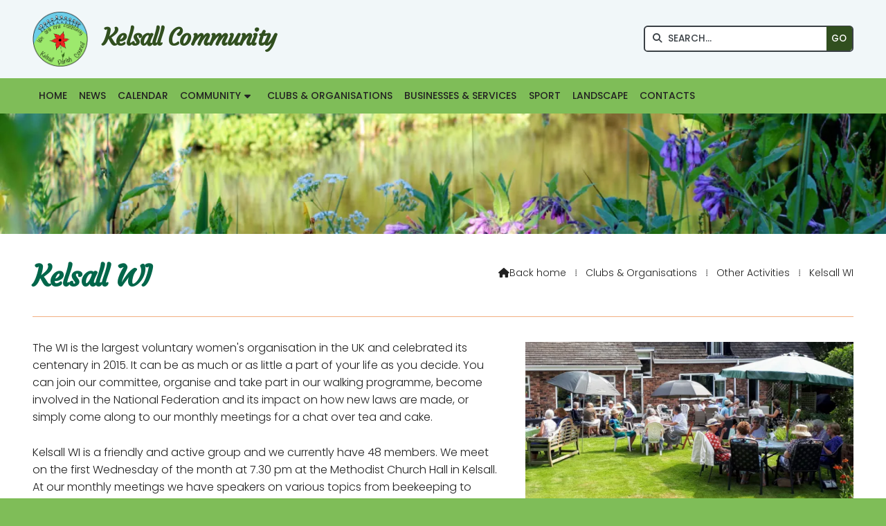

--- FILE ---
content_type: text/html; charset=UTF-8
request_url: https://www.kelsall.org.uk/clubs-organisations/other-activities/wi.html
body_size: 3136
content:
<!DOCTYPE html>
<html lang="en">
<head>
<meta charset="utf-8">
<title>Kelsall Community - Kelsall WI</title>
<meta name="description" content="Kelsall WI is a friendly and active group and we currently have 44 members. We meet on the first Wednesday of the month at 7.30 pm at the Methodist Church Hall in Kelsall.">
<meta name="viewport" content="width=device-width, initial-scale=1, maximum-scale=5">
<meta name="format-detection" content="telephone=no">
<link rel="canonical" href="https://www.kelsall.org.uk/clubs-organisations/other-activities/wi.html">

<!-- KELSALLVILLAGE RESOURCES -->
<link rel="preconnect" href="https://l1.tm-web-02.co.uk" crossorigin>
<link rel="preconnect" href="https://l2.tm-web-02.co.uk" crossorigin>
<link rel="preconnect" href="https://l3.tm-web-02.co.uk" crossorigin>
<link rel="preconnect" href="https://l4.tm-web-02.co.uk" crossorigin>
<link rel="preconnect" href="https://fonts.googleapis.com">
<link rel="preconnect" href="https://fonts.gstatic.com" crossorigin>
<link href="https://fonts.googleapis.com/css2?family=Anton:ital,wght@0,400&family=Courgette:ital,wght@0,400;0,500;0,600&family=Poppins:ital,wght@0,300;0,400;0,500;0,600;1,300;1,400&display=swap" rel="stylesheet">
<link rel="stylesheet" href="/styles-16-11-0-1-206.css" type="text/css" defer>
<script rel="preconnect" type="text/javascript" src="/javascript.js"></script>
<script rel="preconnect" type="text/javascript" src="/javascript-swp.js"></script>

<!-- SOCIAL PROPERTIES -->
<meta property="og:title" content="Kelsall Village - Kelsall WI">
<meta property="og:type" content="website">
<meta property="og:image" content="https://l5.tm-web-02.co.uk/lib/image-dynamic-jpg-690227.webp">
<meta property="og:description" content="Kelsall WI is a friendly and active group and we currently have 44 members. We meet on the first Wednesday of the month at 7.30 pm at the Methodist Church Hall in Kelsall.">
<meta property="og:url" content="https://www.kelsall.org.uk/clubs-organisations/other-activities/wi.html">
<meta property="fb:app_id" content="337514312984569">
<meta name="twitter:card" content="summary">
<meta name="twitter:title" content="Kelsall Village - Kelsall WI">
<meta name="twitter:image" content="https://l5.tm-web-02.co.uk/lib/image-square-jpg-690227.webp">
<meta name="twitter:description" content="Kelsall WI is a friendly and active group and we currently have 44 members. We meet on the first Wednesday of the month at 7.30 pm at the Methodist Church Hall in Kelsall.">

<!-- GOOGLE ANALYTICS -->
<script async src="https://www.googletagmanager.com/gtag/js?id=G-XHVZ4MPRDH"></script><script> window.dataLayer = window.dataLayer || []; function gtag(){dataLayer.push(arguments);} gtag('js',new Date()); gtag('config','G-XHVZ4MPRDH');</script>
</head>

<!-- PR0016 PA150558 CA0 -->
<body>
<div id="wrp" class="dsk f21 p150558 pp150543"><div id="hed"><header class="hda"><div id="sew" class="rgt"><div id="sei"><i class="ico stn">&#xF002;</i><input id="sef" aria-label="SEARCH" onfocus="this.value=''" onkeypress="return JAV_COR_SER('/search-results.html','U0VBUkNILi4u',event)" value="SEARCH..."/><input id="seb" type="button" onclick="JAV_COR_SER('/search-results.html','U0VBUkNILi4u',event)" value="GO" /><div class="clr"></div></div></div><a id="log" href="https://www.kelsall.org.uk/" title="Kelsall Village Home"><img itemprop="logo" src="https://l3.tm-web-02.co.uk/lib/image-original-678799.webp" alt="Kelsall Village Logo"/></a><div class="ttl"><div class="inr">Kelsall Community</div></div><div class="clr"></div></header><div class="nwr bar"><div class="ham rgt" data-menu="nv1" role="button" tabindex="0" aria-controls="main" aria-expanded="false" style="display:none;"><div class="hic"><span></span><span></span><span></span></div></div><nav id="nv1" class="xnv bar lft" data-position="header" data-style="bar" data-align-bar="lft" data-align-twr="rgt" data-toggle="rgt" aria-label="Main menu"><ul role="menubar"><li class="st1"><a href="/" role="menuitem">Home</a></li><li class="st1"><a href="/news.html" role="menuitem">News</a></li><li class="st1"><a href="/calendar.html" role="menuitem">Calendar</a></li><li class="st1 hch"><span class="pla" role="menuitem">Community</span><span class="tog"></span><ul role="menubar"><li class="st1"><a href="https://www.kelsall-pc.org.uk" role="menuitem" target="_blank" rel="external">Kelsall Parish Council</a></li><li class="st1 hch"><span class="pla" role="menuitem">Kelsall Community Centre</span><span class="tog"></span><ul role="menubar"><li class="st1"><a href="/community/about-kelsall-community-centre/whats-on-at-community-centre.html" role="menuitem">What&#39;s on at KCC</a></li><li class="st1"><a href="/community/about-kelsall-community-centre/kelsall-community-centre-facilities.html" role="menuitem">KCC Facilities</a></li><li class="st1"><a href="/community/about-kelsall-community-centre/community-centre-2-1.html" role="menuitem">KCC Bookings &amp; Charges</a></li><li class="st1"><a href="/community/about-kelsall-community-centre/contact-us.html" role="menuitem">KCC Contacts</a></li><li class="st1"><a href="/community/about-kelsall-community-centre/about-kelsall-community-centre.html" role="menuitem">About the Community Centre</a></li></ul></li><li class="st1"><a href="/community/kadras.html" role="menuitem">KADRAS</a></li><li class="st1"><a href="/community/beer-festival.html" role="menuitem">Beer Festival</a></li><li class="st1 hch"><a href="/community/kelfest-2024.html" role="menuitem">Kelfest</a><span class="tog"></span><ul role="menubar"><li class="st1"><a href="/community/kelfest-2024/kelfest-music-dance-1.html" role="menuitem">Kelfest Music &amp; Dance</a></li><li class="st1"><a href="/community/kelfest-2024/kelfest-food-drink.html" role="menuitem">Kelfest Food &amp; Drink</a></li><li class="st1"><a href="/community/kelfest-2024/kelfest-market-stalls.html" role="menuitem">Kelfest Market Stalls</a></li><li class="st1"><a href="/community/kelfest-2024/entertainment.html" role="menuitem">Things to Do</a></li></ul></li><li class="st1"><a href="/community/kelsall-churches-together.html" role="menuitem">Kelsall Churches together</a></li><li class="st1"><a href="https://www.kelsallwellbeinghub.org.uk/" role="menuitem" target="_blank" rel="external">Kelsall Wellbeing Hub</a></li><li class="st1"><a href="https://kelsallsocialclub.webs.com" role="menuitem" target="_blank" rel="external">Kelsall Social Club</a></li><li class="st1"><a href="http://www.kelsall.cheshire.sch.uk" role="menuitem" target="_blank" rel="external">Kelsall Primary &amp; Nursery School</a></li><li class="st1"><a href="/community/patient-participation-group.html" role="menuitem">Patient Participation Group</a></li></ul></li><li class="st1"><a href="/clubs-organisations.html" role="menuitem">Clubs &amp; Organisations</a></li><li class="st1"><a href="/businesses-services.html" role="menuitem">Businesses &amp; Services</a></li><li class="st1"><a href="/sport.html" role="menuitem">Sport</a></li><li class="st1"><a href="/landscape.html" role="menuitem">Landscape</a></li><li class="st1"><a href="/contacts.html" role="menuitem">Contacts</a></li></ul></nav></div></div><!-- BL1 --><div id="bl1"><div class="bw1"><div id="bn34087" style="height:175px" class="bn2 w100 stl nm1 ful" data-numani="0"><div id="mdb_697826" class="mdb" style="background-image:url(https://l4.tm-web-02.co.uk/lib/image-large-wp2-697826.webp); background-position:center ;"><div class="bon"></div></div></div></div></div><!-- BL1 --><div id="phw"><div id="pho" class="sel"><div id="phi"><h1>Kelsall WI</h1><div id="brd"><a href="/"><i class="ico stn"></i><span>Back home</span></a><span class="br3">&#8286;</span><a href="/clubs-organisations.html">Clubs &amp; Organisations</a><span class="br3">&#8286;</span><a href="/clubs-organisations/other-activities.html">Other Activities</a><span class="br3">&#8286;</span>Kelsall WI</div></div></div></div><?xml encoding="utf-8"?><div class="tw1"><div class="txi"><div class="txt sel tx1 lft"><div class="mw1 rgt" style="width:40%"><div class="mdi twr"><a href="javascript:void(0)" data-pui="690227" class="w25 sp12"><img src="https://l1.tm-web-02.co.uk/lib/image-dynamic-wp2-690227.webp" alt="Kelsall WI members at a garden party"></a><a href="javascript:void(0)" data-pui="690228" class="w25 sp12"><img src="https://l1.tm-web-02.co.uk/lib/image-dynamic-wp2-690228.webp" alt="Kelsall WI members meet the Gruffalo"></a></div></div><p>The WI is the largest voluntary women's organisation in the UK and celebrated its centenary in 2015. It can be as much or as little a part of your life as you decide. You can join our committee, organise and take part in our walking programme, become involved in the National Federation and its impact on how new laws are made, or simply come along to our monthly meetings for a chat over tea and cake.</p><p>Kelsall WI is a friendly and active group and we currently have 48 members. We meet on the first Wednesday of the month at 7.30 pm at the Methodist Church Hall in Kelsall. At our monthly meetings we have speakers on various topics from beekeeping to Chinese dancing, from flower arranging to Blood Bike volunteering. We also arrange trips to gardens, theatres, museums and concerts. We have a walking group which does around 5 miles every Tuesday, 45 weeks of the year.</p><p>If you would like to learn more about Kelsall WI please visit the <a href="https://www.kelsallwi.org.uk/" title="Visit www.kelsallwi.org.uk (external website)" target="_blank">Kelsall WI website</a> or <a href="https://www.facebook.com/groups/1522518011442157/" title="Visit Facebook Page" target="_blank">see the Kelsall WI Facebook page</a> where you will find photos and reports of our latest activities. You can use the Contacts page on our website so that we can get back to you &ndash; so why not come along to one of our meetings, we would love to meet you!</p></div></div></div>
<div id="foi" class="pc1 w0"><div id="fin"><div class="pan pn1"><div class="pni"><h3>Get In Touch</h3><div class="txu"><p>Kelsall's community site is powered by you.</p><p>Please send us your news and views.</p></div><div class="btw"><a href="/contacts.html" class="btt cen">Get in touch</a><div class="clr"></div></div><div class="txl"><p><a href="mailto:webmaster@kelsall.org.uk">webmaster@kelsall.org.uk</a></p></div></div></div><div class="clr"></div></div></div><div id="fot"><footer class="fta"><div class="ttl"><div class="inr">&copy; 2026 &ndash; Kelsall Community</div></div><div class="clr"></div></footer><div class="nwr bar"><nav id="nv3" class="xnv bar rgt" data-position="footer" data-style="bar" data-align-bar="rgt" data-align-twr="rgt" data-toggle="" aria-label="Footer menu"><ul></ul></nav></div></div></div>

</body>
</html>